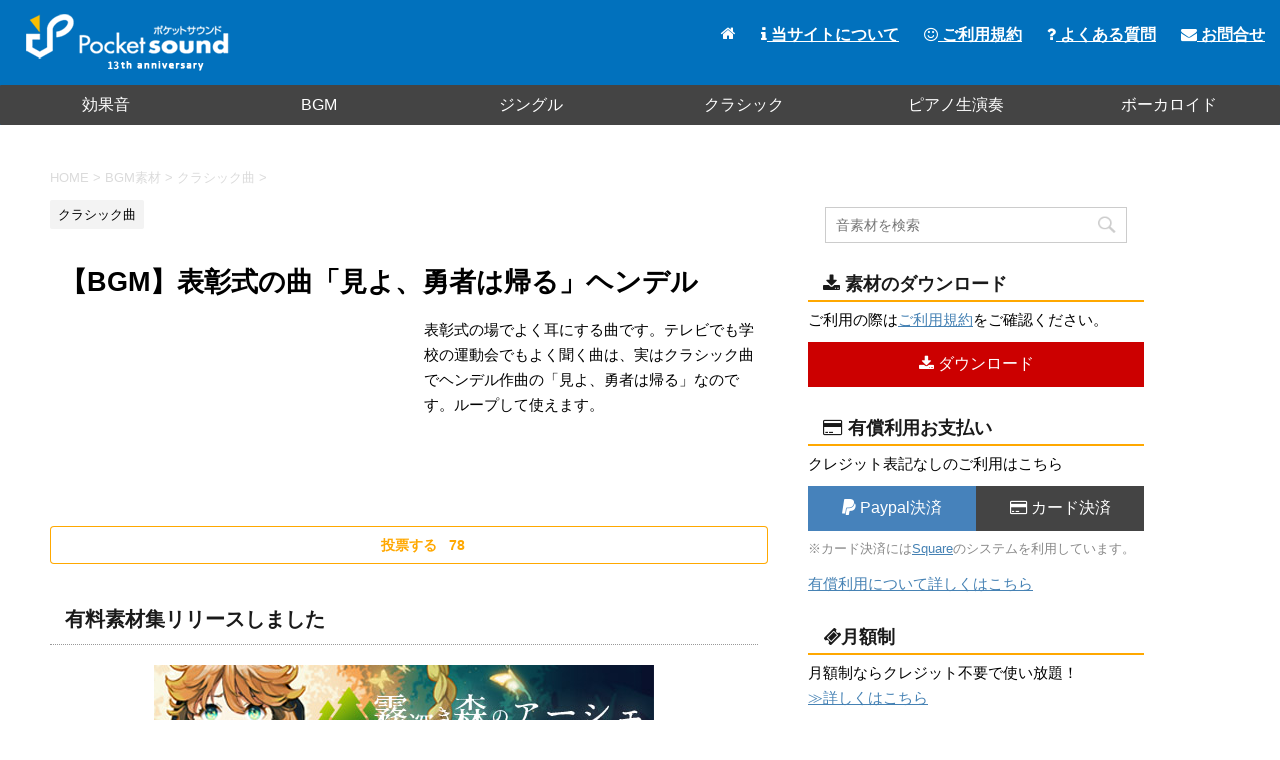

--- FILE ---
content_type: text/html; charset=UTF-8
request_url: https://pocket-se.info/archives/1547/
body_size: 8886
content:
<!DOCTYPE html>
<!--[if lt IE 7]>
<html class="ie6" lang="ja"> <![endif]-->
<!--[if IE 7]>
<html class="i7" lang="ja"> <![endif]-->
<!--[if IE 8]>
<html class="ie" lang="ja"> <![endif]-->
<!--[if gt IE 8]><!-->
<html lang="ja">
	<!--<![endif]-->
	<head prefix="og: http://ogp.me/ns# fb: http://ogp.me/ns/fb# article: http://ogp.me/ns/article#">
		<meta charset="UTF-8" >
		<meta name="viewport" content="width=device-width,initial-scale=1.0,user-scalable=no">
		<meta name="format-detection" content="telephone=no" >
		<meta name="twitter:card" content="summary" />
		<meta name="twitter:site" content="@pocketse" />
		<meta name="twitter:title" content="ポケットサウンド | フリー効果音・BGM素材" />
		<meta name="twitter:description" content="フリー効果音素材・BGM・ジングル素材をmp3で公開しています。加工自由・商用利用可です。素材をご利用の際は利用規約をご一読ください。" />
		<meta name="twitter:image" content="https://pocket-se.info/image/pocketse.jpg" />
		
		
					<meta name="robots" content="index,follow">
				
		<link rel="alternate" type="application/rss+xml" title="ポケットサウンド - フリー効果音素材・BGMダウンロード RSS Feed" href="https://pocket-se.info/feed/" />
		<link rel="pingback" href="https://pocket-se.info/xmlrpc.php" >
		<!--[if lt IE 9]>
		<script src="http://css3-mediaqueries-js.googlecode.com/svn/trunk/css3-mediaqueries.js"></script>
		<script src="https://pocket-se.info/wp-content/themes/stingerpro/js/html5shiv.js"></script>
		<![endif]-->
				<title>【BGM】表彰式の曲「見よ、勇者は帰る」ヘンデル - ポケットサウンド - フリー効果音素材・BGMダウンロード</title>
<link rel='dns-prefetch' href='//ajax.googleapis.com' />
<link rel='dns-prefetch' href='//fonts.googleapis.com' />
<link rel='dns-prefetch' href='//s.w.org' />
		<script type="text/javascript">
			window._wpemojiSettings = {"baseUrl":"https:\/\/s.w.org\/images\/core\/emoji\/11\/72x72\/","ext":".png","svgUrl":"https:\/\/s.w.org\/images\/core\/emoji\/11\/svg\/","svgExt":".svg","source":{"concatemoji":"https:\/\/pocket-se.info\/wp-includes\/js\/wp-emoji-release.min.js?ver=5.0.24"}};
			!function(e,a,t){var n,r,o,i=a.createElement("canvas"),p=i.getContext&&i.getContext("2d");function s(e,t){var a=String.fromCharCode;p.clearRect(0,0,i.width,i.height),p.fillText(a.apply(this,e),0,0);e=i.toDataURL();return p.clearRect(0,0,i.width,i.height),p.fillText(a.apply(this,t),0,0),e===i.toDataURL()}function c(e){var t=a.createElement("script");t.src=e,t.defer=t.type="text/javascript",a.getElementsByTagName("head")[0].appendChild(t)}for(o=Array("flag","emoji"),t.supports={everything:!0,everythingExceptFlag:!0},r=0;r<o.length;r++)t.supports[o[r]]=function(e){if(!p||!p.fillText)return!1;switch(p.textBaseline="top",p.font="600 32px Arial",e){case"flag":return s([55356,56826,55356,56819],[55356,56826,8203,55356,56819])?!1:!s([55356,57332,56128,56423,56128,56418,56128,56421,56128,56430,56128,56423,56128,56447],[55356,57332,8203,56128,56423,8203,56128,56418,8203,56128,56421,8203,56128,56430,8203,56128,56423,8203,56128,56447]);case"emoji":return!s([55358,56760,9792,65039],[55358,56760,8203,9792,65039])}return!1}(o[r]),t.supports.everything=t.supports.everything&&t.supports[o[r]],"flag"!==o[r]&&(t.supports.everythingExceptFlag=t.supports.everythingExceptFlag&&t.supports[o[r]]);t.supports.everythingExceptFlag=t.supports.everythingExceptFlag&&!t.supports.flag,t.DOMReady=!1,t.readyCallback=function(){t.DOMReady=!0},t.supports.everything||(n=function(){t.readyCallback()},a.addEventListener?(a.addEventListener("DOMContentLoaded",n,!1),e.addEventListener("load",n,!1)):(e.attachEvent("onload",n),a.attachEvent("onreadystatechange",function(){"complete"===a.readyState&&t.readyCallback()})),(n=t.source||{}).concatemoji?c(n.concatemoji):n.wpemoji&&n.twemoji&&(c(n.twemoji),c(n.wpemoji)))}(window,document,window._wpemojiSettings);
		</script>
		<style type="text/css">
img.wp-smiley,
img.emoji {
	display: inline !important;
	border: none !important;
	box-shadow: none !important;
	height: 1em !important;
	width: 1em !important;
	margin: 0 .07em !important;
	vertical-align: -0.1em !important;
	background: none !important;
	padding: 0 !important;
}
</style>
<link rel='stylesheet' id='wp-block-library-css'  href='https://pocket-se.info/wp-includes/css/dist/block-library/style.min.css?ver=5.0.24' type='text/css' media='all' />
<link rel='stylesheet' id='contact-form-7-css'  href='https://pocket-se.info/wp-content/plugins/contact-form-7/includes/css/styles.css?ver=5.1.1' type='text/css' media='all' />
<link rel='stylesheet' id='wordpress-popular-posts-css-css'  href='https://pocket-se.info/wp-content/plugins/wordpress-popular-posts/public/css/wpp.css?ver=4.0.0' type='text/css' media='all' />
<link rel='stylesheet' id='wp-ulike-css'  href='https://pocket-se.info/wp-content/plugins/wp-ulike/assets/css/wp-ulike.min.css?ver=4.5.0' type='text/css' media='all' />
<link rel='stylesheet' id='parent-style-css'  href='https://pocket-se.info/wp-content/themes/stingerpro/style.css?ver=5.0.24' type='text/css' media='all' />
<link rel='stylesheet' id='fonts-googleapis-montserrat-css'  href='https://fonts.googleapis.com/css?family=Montserrat%3A400&#038;ver=5.0.24' type='text/css' media='all' />
<link rel='stylesheet' id='normalize-css'  href='https://pocket-se.info/wp-content/themes/stingerpro/css/normalize.css?ver=1.5.9' type='text/css' media='all' />
<link rel='stylesheet' id='font-awesome-css'  href='https://pocket-se.info/wp-content/themes/stingerpro/css/fontawesome/css/font-awesome.min.css?ver=4.7.0' type='text/css' media='all' />
<link rel='stylesheet' id='style-css'  href='https://pocket-se.info/wp-content/themes/stingerpro-child/style.css?ver=5.0.24' type='text/css' media='all' />
<link rel='stylesheet' id='single2-css'  href='https://pocket-se.info/wp-content/themes/stingerpro/st-kanricss.php' type='text/css' media='all' />
<link rel='stylesheet' id='single-css'  href='https://pocket-se.info/wp-content/themes/stingerpro/st-tagcss.php' type='text/css' media='all' />
<link rel='stylesheet' id='st-themecss-css'  href='https://pocket-se.info/wp-content/themes/stingerpro/st-themecss-loader.php?ver=5.0.24' type='text/css' media='all' />
<link rel='https://api.w.org/' href='https://pocket-se.info/wp-json/' />
<link rel='shortlink' href='https://pocket-se.info/?p=7832' />
<link rel="alternate" type="application/json+oembed" href="https://pocket-se.info/wp-json/oembed/1.0/embed?url=https%3A%2F%2Fpocket-se.info%2Farchives%2F1547%2F" />
<link rel="alternate" type="text/xml+oembed" href="https://pocket-se.info/wp-json/oembed/1.0/embed?url=https%3A%2F%2Fpocket-se.info%2Farchives%2F1547%2F&#038;format=xml" />
<meta name="robots" content="index, follow" />
<meta name="google-site-verification" content="D0JtWVVNLUfy9S5xBZPMRRTW47uBOHzU2DW3-OdJYlo"/>
<script type='text/javascript' src='//ajax.googleapis.com/ajax/libs/jquery/1.11.3/jquery.min.js?ver=1.11.3'></script>
<link rel="canonical" href="https://pocket-se.info/archives/1547/" />
<style type="text/css" id="custom-background-css">
body.custom-background { background-color: #ffffff; }
</style>
			<script>
		(function (i, s, o, g, r, a, m) {
			i['GoogleAnalyticsObject'] = r;
			i[r] = i[r] || function () {
					(i[r].q = i[r].q || []).push(arguments)
				}, i[r].l = 1 * new Date();
			a = s.createElement(o),
				m = s.getElementsByTagName(o)[0];
			a.async = 1;
			a.src = g;
			m.parentNode.insertBefore(a, m)
		})(window, document, 'script', '//www.google-analytics.com/analytics.js', 'ga');

		ga('create', 'UA-25271098-1', 'auto');
		ga('send', 'pageview');

	</script>
					


						<style type="text/css">
			<!--
			main{
				margin-left:0px;
			}
			-->
		</style>
				<script type="text/javascript" src="https://pocket-se.info/js/smenu.js" async=""></script>
	</head>
	<body class="post-template-default single single-post postid-7832 single-format-standard custom-background not-front-page" >
<div id="fb-root"></div>
<script>(function(d, s, id) {
  var js, fjs = d.getElementsByTagName(s)[0];
  if (d.getElementById(id)) return;
  js = d.createElement(s); js.id = id;
  js.src = "//connect.facebook.net/ja_JP/sdk.js#xfbml=1&appId=1572939906276090&version=v2.0";
  fjs.parentNode.insertBefore(js, fjs);
}(document, 'script', 'facebook-jssdk'));</script>
				<div id="st-ami">
				<div id="wrapper" class="">
				<div id="wrapper-in">
					<header id="">
						<div id="headbox-bg">
							<div class="clearfix" id="headbox">
																	<div id="header-l">
											<!-- ロゴ又はブログ名 -->
						<p id="minih" class="sitename"><a href="https://pocket-se.info/">
									<img alt="ポケットサウンド - フリー効果音素材・BGMダウンロード" src="https://pocket-se.info/wp-content/uploads/2021/06/logo.png" >
							</a></p>
			
									</div><!-- /#header-l -->
								<div id="header-r" class="smanone">
																		
								</div><!-- /#header-r -->
							</div><!-- /#headbox-bg -->
						</div><!-- /#headbox clearfix -->
					
<div id="gazou-wide">
			<div id="st-menubox">
			<div id="st-menuwide">
				<nav class="smanone clearfix"><ul id="menu-menu" class="menu"><li id="menu-item-9902" class="menu-item menu-item-type-taxonomy menu-item-object-category menu-item-9902"><a href="https://pocket-se.info/archives/category/se/">効果音</a></li>
<li id="menu-item-9903" class="menu-item menu-item-type-taxonomy menu-item-object-category current-post-ancestor menu-item-9903"><a href="https://pocket-se.info/archives/category/bgm/">BGM</a></li>
<li id="menu-item-9904" class="menu-item menu-item-type-taxonomy menu-item-object-category menu-item-9904"><a href="https://pocket-se.info/archives/category/se/jingle/">ジングル</a></li>
<li id="menu-item-9905" class="menu-item menu-item-type-taxonomy menu-item-object-category current-post-ancestor current-menu-parent current-post-parent menu-item-9905"><a href="https://pocket-se.info/archives/category/bgm/classic-piano/">クラシック</a></li>
<li id="menu-item-9906" class="menu-item menu-item-type-taxonomy menu-item-object-category menu-item-9906"><a href="https://pocket-se.info/archives/category/bgm/live-piano/">ピアノ生演奏</a></li>
<li id="menu-item-9907" class="menu-item menu-item-type-taxonomy menu-item-object-category menu-item-9907"><a href="https://pocket-se.info/archives/category/bgm/vocaloid/">ボーカロイド</a></li>
</ul></nav>			</div>
		</div>
	</div>
					<div id="mainmenu">
						<ul>
							<li><a href="https://pocket-se.info/"><i class="fa fa-home" aria-hidden="true"></i></a></li>
							<li><a href="https://pocket-se.info/about/"><i class="fa fa-info" aria-hidden="true"></i> 当サイトについて</a></li>
							<li><a href="https://pocket-se.info/rules/"><i class="fa fa-smile-o" aria-hidden="true"></i> ご利用規約</a></li>
							<li><a href="https://pocket-se.info/faq/"><i class="fa fa-question" aria-hidden="true"></i> よくある質問</a></li>
							<li><a href="https://pocket-se.info/contact/"><i class="fa fa-envelope" aria-hidden="true"></i> お問合せ</a></li>
						</ul>	
					</div>
					<!-- スマホメニュー -->
					<div class="hamburger">
						<span></span>
						<span></span>
						<span></span>
					</div>
					<nav class="smenu">
						<ul>
							<li><a href="https://pocket-se.info/">ホーム</a></li>
							<li><a href="https://pocket-se.info/about/">当サイトについて</a></li>
							<li><a href="https://pocket-se.info/rules/">ご利用規約</a></li>
							<li><a href="https://pocket-se.info/material/">素材を探す</a></li>
							<li><a href="https://pocket-se.info/faq/">よくある質問</a></li>
							<li><a href="https://pocket-se.info/contact/">お問合せ</a></li>
						</ul>
						<div class="youtubebt">
							<a href="https://www.youtube.com/playlist?list=PLC2XvrvgxGw3J9ZperJWVIaGsAa4Mb40d" target="_blank" rel="noopener"><i class="fa fa-youtube-play" aria-hidden="true"></i> YouTubeプレイリスト</a>
						</div>
					</nav>
					</header>
					<div id="content-w">
																		<div id="smaho-search">
							<div id="search">
	<form method="get" id="searchform" action="https://pocket-se.info/">
		<label class="hidden" for="s">
					</label>
		<input type="text" placeholder="音素材を検索" value="" name="s" id="s" />
		<input type="image" src="https://pocket-se.info/wp-content/themes/stingerpro/images/search.png" alt="検索" id="searchsubmit" />
	</form>
	</div>
<!-- /stinger --> 						</div>
											
<div id="content" class="clearfix">
	<div id="contentInner">

		<main>
			<article>
				<div id="post-7832" class="st-post post-7832 post type-post status-publish format-standard hentry category-classic-piano tag-273 tag-14 tag-15 tag-228">
				<div class="material-left">
			
									

					<!--ぱんくず -->
					<div id="breadcrumb">
					<ol itemscope itemtype="http://schema.org/BreadcrumbList">
							 <li itemprop="itemListElement" itemscope
      itemtype="http://schema.org/ListItem"><a href="https://pocket-se.info" itemprop="item"><span itemprop="name">HOME</span></a> > <meta itemprop="position" content="1" /></li>
													<li itemprop="itemListElement" itemscope
      itemtype="http://schema.org/ListItem"><a href="https://pocket-se.info/archives/category/bgm/" itemprop="item">
							<span itemprop="name">BGM素材</span> </a> &gt;<meta itemprop="position" content="2" /></li> 
													<li itemprop="itemListElement" itemscope
      itemtype="http://schema.org/ListItem"><a href="https://pocket-se.info/archives/category/bgm/classic-piano/" itemprop="item">
							<span itemprop="name">クラシック曲</span> </a> &gt;<meta itemprop="position" content="3" /></li> 
											</ol>
					</div>
					<!--/ ぱんくず -->

					<!--ループ開始 -->
										
										<p class="st-catgroup">
					<a href="https://pocket-se.info/archives/category/bgm/classic-piano/" title="View all posts in クラシック曲" rel="category tag"><span class="catname st-catid159">クラシック曲</span></a>					</p>
									

					<h1 class="entry-title">【BGM】表彰式の曲「見よ、勇者は帰る」ヘンデル</h1>

					<div class="mainbox">
						<div id="nocopy" ><!-- コピー禁止エリアここから -->

																			
							<div class="entry-content clearfix">
								<div class="material-play">
																		<div class="youtube">
										<iframe width="560" height="315" src="https://www.youtube.com/embed/JTPGbITNmYI" frameborder="0" allow="accelerometer; autoplay; encrypted-media; gyroscope; picture-in-picture" style="float:left;" allowfullscreen></iframe>
									</div>
																	</div>
								<div class="material-disc">
									<p>表彰式の場でよく耳にする曲です。テレビでも学校の運動会でもよく聞く曲は、実はクラシック曲でヘンデル作曲の「見よ、勇者は帰る」なのです。ループして使えます。</p>
								</div>
										<div class="wpulike wpulike-heart " ><div class="wp_ulike_general_class wp_ulike_is_not_liked"><button type="button"
					aria-label="いいねボタン"
					data-ulike-id="7832"
					data-ulike-nonce="46c6f88e92"
					data-ulike-type="post"
					data-ulike-template="wpulike-heart"
					data-ulike-display-likers=""
					data-ulike-likers-style="popover"
					class="wp_ulike_btn wp_ulike_put_text wp_post_btn_7832"><span>投票する</span>				</button><span class="count-box">78</span>			</div></div>
									<h3>有料素材集リリースしました</h3>
								<p style="text-align:center;">
									<a href="https://pocketse.booth.pm/items/4623951" target="_blank"><img src="https://pocket-se.info/cd/ashe/image/banner1.jpg" alt="霧深き森のアーシェ" /></a>
								</p>
								<div><p style="margin-bottom:0px;">スポンサーリンク</p>
						<script async src="https://pagead2.googlesyndication.com/pagead/js/adsbygoogle.js"></script>
<!-- ポケットサウンドタイトル下 -->
<ins class="adsbygoogle"
     style="display:block"
     data-ad-client="ca-pub-7048603787012528"
     data-ad-slot="8060185161"
     data-ad-format="auto"
     data-full-width-responsive="true"></ins>
<script>
     (adsbygoogle = window.adsbygoogle || []).push({});
</script>
								</div>
							</div>
						</div><!-- コピー禁止エリアここまで -->

												
					<div class="adbox">
				
							        
	
									<div style="padding-top:10px;">
						
							        
	
					</div>
							</div>
		
        
	

						
					</div><!-- .mainboxここまで -->
	
																	</div>
					
										<div class="material-right">
						<div id="search">
	<form method="get" id="searchform" action="https://pocket-se.info/">
		<label class="hidden" for="s">
					</label>
		<input type="text" placeholder="音素材を検索" value="" name="s" id="s" />
		<input type="image" src="https://pocket-se.info/wp-content/themes/stingerpro/images/search.png" alt="検索" id="searchsubmit" />
	</form>
	</div>
<!-- /stinger --> 						<h2><i class="fa fa-download" aria-hidden="true"></i> 素材のダウンロード</h2>
						<p>ご利用の際は<a href="https://pocket-se.info/rules/">ご利用規約</a>をご確認ください。</p>
						<div class="download-bt"><a href="?tag=【BGM】表彰式の曲「見よ、勇者は帰る」ヘンデル&to=https://pocket-se.info/se/commendation.mp3" onclick="_gaq.push(['_trackEvent','Downloads','click','1547]);" title="DL数：1" download><i class="fa fa-download" aria-hidden="true"></i> ダウンロード</a></div>
						
						<h2><i class="fa fa-credit-card" aria-hidden="true"></i> 有償利用お支払い</h2>
						<p>クレジット表記なしのご利用はこちら</p>
						
						<div class="licens clearfix">
							<div class="paypal">					
																											<a href="https://www.paypal.com/cgi-bin/webscr?cmd=_s-xclick&hosted_button_id=RYKCJWE89PXH2" target="_blank"><i class="fa fa-paypal" aria-hidden="true"></i> Paypal決済</a>
																							</div>
							<div class="square">
																											<a href="https://checkout.square.site/merchant/MLDH5VVXBKNDE/checkout/J3PHXKMLNBLT5WMTENJ6SD3G?src=embed" target="_blank"><i class="fa fa-credit-card" aria-hidden="true"></i> カード決済</a>
																							</div>
						</div>
						<p class="sqdisc">※カード決済には<a href="https://squareup.com/jp/ja" target="_blank" rel="noopener">Square</a>のシステムを利用しています。</p>
						<p><a href="https://pocket-se.info/rules/compensation-plan/">有償利用について詳しくはこちら</a></p>
						
						<h2><i class="fa fa-ticket" aria-hidden="true"></i>月額制</h2>
						<p>月額制ならクレジット不要で使い放題！<br /><a href="https://pocket-se.info/subscription-plan/">≫詳しくはこちら</a></p>
						<div class="licens clearfix">
						<div class="paypal">					
								<a href="https://www.paypal.com/cgi-bin/webscr?cmd=_s-xclick&hosted_button_id=6YEN27WB453Y8" target="_blank"><i class="fa fa-paypal" aria-hidden="true"></i> Paypal決済</a>
						</div>
						<div class="square">
							<a href="https://square.link/u/47dZI3wg" target="_blank"><i class="fa fa-credit-card" aria-hidden="true"></i> カード決済</a>
							</div>
						</div>
						<p class="sqdisc">※企業の方は<a href="https://square.link/u/BISoJFUF" target="_blank">こちら</a></p>
						
						<h2><i class="fa fa-folder-open-o" aria-hidden="true"></i> 素材のカテゴリ</h2>
						<p class="tagst">
							<a href="https://pocket-se.info/archives/category/bgm/classic-piano/" rel="category tag">クラシック曲</a><br/>
							<a href="https://pocket-se.info/archives/tag/%e3%83%98%e3%83%b3%e3%83%87%e3%83%ab/" rel="tag">ヘンデル</a> <a href="https://pocket-se.info/archives/tag/%e3%83%ab%e3%83%bc%e3%83%97/" rel="tag">ループ</a> <a href="https://pocket-se.info/archives/tag/%e5%8b%87%e3%81%be%e3%81%97%e3%81%84/" rel="tag">勇ましい</a> <a href="https://pocket-se.info/archives/tag/%e9%81%8b%e5%8b%95%e4%bc%9a/" rel="tag">運動会</a>						</p>
					</div>

					<aside style="clear:both;">

						<p class="author" style="display:none;"><a href="https://pocket-se.info/archives/author/pocketse/" title="pocketse" class="vcard author"><span class="fn">author</span></a></p>
												<!--ループ終了-->
												<!--関連記事-->
						
			<h4 class="point"><span class="point-in">関連する素材</span></h4>
<div class="kanren clearfix ">
							<div class="player clearfix">
				<h5 class="kanren-t"><a href="https://pocket-se.info/archives/1710/">【BGM】子守唄 K. 350 - （モーツァルト）</a></h5>
				<p>おやすみ</p>
			</div>
					<div class="player clearfix">
				<h5 class="kanren-t"><a href="https://pocket-se.info/archives/1615/">【BGM】ハンガリー舞曲 第5番 - ブラームス</a></h5>
				<p>ブラームスによるハンガリー舞曲の中でも特に有名な第5番です。テレビCM やゲームなどでも採用され、さけるチーズの CM として強烈な印象を残した楽曲です。オーケストラでよく演奏されますが、元々はピアノ ... </p>
			</div>
					<div class="player clearfix">
				<h5 class="kanren-t"><a href="https://pocket-se.info/archives/742/">【BGM】3分クッキングのテーマ（アレンジ）</a></h5>
				<p>３分クッキングのテーマ キューピー キューピー3分クッキング 料理番組 おもちゃの兵隊のマーチ 料理 BGM</p>
			</div>
					<div class="player clearfix">
				<h5 class="kanren-t"><a href="https://pocket-se.info/archives/819/">【BGM】ピアノソナタ「月光」　第一楽章 – ベートーヴェン</a></h5>
				<p>ベートーベンのピアノソナタ「月光」を打ち込みピアノで演奏しました。ピアノソナタ第14番嬰ハ短調・第1楽章 Adagio sostenuto。</p>
			</div>
					<div class="player clearfix">
				<h5 class="kanren-t"><a href="https://pocket-se.info/archives/2109/">【BGM】亡き王女のためのパヴァーヌ - ラヴェル</a></h5>
				<p>作曲：モーリス・ラヴェル モーリス・ラヴェルにより1899年に作曲されたピアノ曲です。ゆったりとした切ない雰囲気が漂うラヴェルの代表曲の一つ。日本語の曲名は「亡き王女のためのパヴァーヌ」と呼ばれていま ... </p>
			</div>
					<div class="player clearfix">
				<h5 class="kanren-t"><a href="https://pocket-se.info/archives/2290/">【BGM】雨の庭 - ドビュッシー</a></h5>
				<p>作曲：クロード・ドビュッシー ドビュッシーの版画より第三曲「雨の庭」です。激しい雨の粒がピアノの高速アルペジオで奏でられているような美しい曲。</p>
			</div>
				</div>
						<!--ページナビ-->
						<div class="p-navi clearfix">
							<dl>
																	<dt>PREV</dt>
									<dd>
										<a href="https://pocket-se.info/archives/1546/">【BGM】幻想即興曲 - ショパン</a>
									</dd>
																									<dt>NEXT</dt>
									<dd>
										<a href="https://pocket-se.info/archives/1548/">【効果音】コロコロ転がる</a>
									</dd>
															</dl>
						</div>
					</aside>
				</div>
				<!--/post-->
			</article>
		</main>
	</div>
	<!-- /#contentInner -->
	
	</div>
<!--/#content -->
</div><!-- /contentw -->
<footer>
<div id="footer">
<div id="footer-in">
	
	<div id="footerleft">
		<img src="https://pocket-se.info/image/footerlogo.png" />
	</div>
	<div id="footerright">
		<div class="footermenubox clearfix "><ul id="menu-menu2" class="footermenust"><li id="menu-item-31" class="menu-item menu-item-type-custom menu-item-object-custom menu-item-home menu-item-31"><a href="http://pocket-se.info/">トップ</a></li>
<li id="menu-item-36" class="menu-item menu-item-type-post_type menu-item-object-page menu-item-36"><a href="https://pocket-se.info/about/">当サイトについて</a></li>
<li id="menu-item-34" class="menu-item menu-item-type-post_type menu-item-object-page menu-item-34"><a href="https://pocket-se.info/rules/">ご利用規約</a></li>
<li id="menu-item-3864" class="menu-item menu-item-type-post_type menu-item-object-page menu-item-3864"><a href="https://pocket-se.info/material/">素材を探す</a></li>
<li id="menu-item-7147" class="menu-item menu-item-type-post_type menu-item-object-page menu-item-7147"><a href="https://pocket-se.info/piano-score/">ピアノ楽譜販売</a></li>
<li id="menu-item-33" class="menu-item menu-item-type-post_type menu-item-object-page menu-item-33"><a href="https://pocket-se.info/faq/">よくある質問</a></li>
<li id="menu-item-6941" class="menu-item menu-item-type-post_type menu-item-object-page menu-item-6941"><a href="https://pocket-se.info/admin/">特定商取引法に基づく表記</a></li>
<li id="menu-item-35" class="menu-item menu-item-type-post_type menu-item-object-page menu-item-35"><a href="https://pocket-se.info/contact/">お問合わせ</a></li>
<li id="menu-item-32" class="menu-item menu-item-type-post_type menu-item-object-page menu-item-32"><a href="https://pocket-se.info/privacy-policy/">プライバシーポリシー</a></li>
</ul></div>	</div>
	<!-- フッターのメインコンテンツ -->
	<h3 class="footerlogo">
	<!-- ロゴ又はブログ名 -->
			<a href="https://pocket-se.info/">
										ポケットサウンド - フリー効果音素材・BGMダウンロード								</a>
		</h3>

	<p>
		<a href="https://pocket-se.info/"></a>
	</p>
		
</div>
	<p>Copyright&copy; ポケットサウンド,  2011-2026 AllRights Reserved.</p>
</div>
</footer>
</div>
<!-- /#wrapperin -->
</div>
<!-- /#wrapper -->
</div><!-- /#st-ami -->
<p class="copyr" data-copyr>Copyright&copy; ポケットサウンド - フリー効果音素材・BGMダウンロード ,  2026 AllRights Reserved Powered by <a href="http://manualstinger.com/cr" rel="nofollow">STINGER</a>.</p><script type='text/javascript' src='https://pocket-se.info/wp-includes/js/comment-reply.min.js?ver=5.0.24'></script>
<script type='text/javascript' src='//ajax.googleapis.com/ajax/libs/jquery/1.11.3/jquery.min.js?ver=1.11.3'></script>
<script type='text/javascript'>
/* <![CDATA[ */
var wpcf7 = {"apiSettings":{"root":"https:\/\/pocket-se.info\/wp-json\/contact-form-7\/v1","namespace":"contact-form-7\/v1"}};
/* ]]> */
</script>
<script type='text/javascript' src='https://pocket-se.info/wp-content/plugins/contact-form-7/includes/js/scripts.js?ver=5.1.1'></script>
<script type='text/javascript'>
/* <![CDATA[ */
var wpp_params = {"sampling_active":"","sampling_rate":"100","ajax_url":"https:\/\/pocket-se.info\/wp-admin\/admin-ajax.php","action":"update_views_ajax","ID":"7832","token":"59c5945dec"};
/* ]]> */
</script>
<script type='text/javascript' src='https://pocket-se.info/wp-content/plugins/wordpress-popular-posts/public/js/tracking.js?ver=4.0.0'></script>
<script type='text/javascript'>
/* <![CDATA[ */
var wp_ulike_params = {"ajax_url":"https:\/\/pocket-se.info\/wp-admin\/admin-ajax.php","notifications":"1"};
/* ]]> */
</script>
<script type='text/javascript' src='https://pocket-se.info/wp-content/plugins/wp-ulike/assets/js/wp-ulike.min.js?ver=4.5.0'></script>
<script type='text/javascript' src='https://pocket-se.info/wp-content/themes/stingerpro/js/base.js?ver=5.0.24'></script>
<script type='text/javascript' src='https://pocket-se.info/wp-content/themes/stingerpro/js/scroll.js?ver=5.0.24'></script>
<script type='text/javascript' src='https://pocket-se.info/wp-content/themes/stingerpro/js/jquery.tubular.1.0.js?ver=5.0.24'></script>
<script type='text/javascript' src='https://pocket-se.info/wp-includes/js/wp-embed.min.js?ver=5.0.24'></script>
	<script>
		(function (window, document, $, undefined) {
			'use strict';

			$(function () {
				var s = $('[data-copyr]'), t = $('#footer-in');
				
				s.length && t.length && t.append(s);
			});
		}(window, window.document, jQuery));
	</script>		<div id="page-top"><a href="#wrapper" class="fa fa-angle-up"></a></div>
	</body></html>


--- FILE ---
content_type: text/html; charset=UTF-8
request_url: https://pocket-se.info/wp-admin/admin-ajax.php
body_size: -111
content:
WPP: OK. Execution time: 0.001335 seconds

--- FILE ---
content_type: text/html; charset=utf-8
request_url: https://www.google.com/recaptcha/api2/aframe
body_size: 265
content:
<!DOCTYPE HTML><html><head><meta http-equiv="content-type" content="text/html; charset=UTF-8"></head><body><script nonce="6SowMP7QiEF3CtXKsdtehg">/** Anti-fraud and anti-abuse applications only. See google.com/recaptcha */ try{var clients={'sodar':'https://pagead2.googlesyndication.com/pagead/sodar?'};window.addEventListener("message",function(a){try{if(a.source===window.parent){var b=JSON.parse(a.data);var c=clients[b['id']];if(c){var d=document.createElement('img');d.src=c+b['params']+'&rc='+(localStorage.getItem("rc::a")?sessionStorage.getItem("rc::b"):"");window.document.body.appendChild(d);sessionStorage.setItem("rc::e",parseInt(sessionStorage.getItem("rc::e")||0)+1);localStorage.setItem("rc::h",'1769627783021');}}}catch(b){}});window.parent.postMessage("_grecaptcha_ready", "*");}catch(b){}</script></body></html>

--- FILE ---
content_type: text/css; charset=utf-8
request_url: https://pocket-se.info/wp-content/themes/stingerpro/st-kanricss.php
body_size: 807
content:
@charset "UTF-8";


	#headbox {
		padding: 10px!important;
	}

.post h2,
.post h2 span,
.post h3,
.post h3 span,
.entry-title,
.post .entry-title {
	font-family: Helvetica , "游ゴシック" , "Yu Gothic" , sans-serif;
}




	/*アコーディオンメニュー追加ボタン2*/
	#s-navi dt.trigger .op-st2 {
		max-width:80%;
	}



/*media Queries タブレットサイズ（959px以下）
----------------------------------------------------*/
@media only screen and (max-width: 959px) {


}

/*media Queries タブレットサイズ（600px以上）
----------------------------------------------------*/
@media only screen and (min-width: 600px) {




	/*-- ここまで --*/
}

/*media Queries PCサイズ（960px以上）
----------------------------------------------------*/
@media only screen and (min-width: 960px) {

	/*--------------------------------
	全体のサイズ
	---------------------------------*/

	
	#st-menuwide, /*メニュー*/
	nav.smanone,
	nav.st5,
	#st-menuwide div.menu,
	#st-menuwide nav.menu,
	#st-header, /*ヘッダー*/
	#content, /*コンテンツ*/
	#footer-in /*フッター*/
	 { 
		max-width:1300px;
	}

	#headbox
	 { 
		max-width:1280px;
	}


	/*--------------------------------
	PCのレイアウト（左サイドバー）
	---------------------------------*/

	#contentInner {
		float: right;
		width: 100%;
		margin-left: -366px;
	}

	main {
		margin-right: 0px;
		margin-left: 366px;
		background-color: #fff;
		border-radius: 4px;
		-webkit-border-radius: 4px;
		-moz-border-radius: 4px;
		padding: 30px 50px 30px;
	}

	#side aside {
		float: left;
		width: 336px;
		padding: 0px;
	}


/**
 * サイト名とキャッチフレーズ有無の調整
 */



	#header-r .footermenust {
		margin: 0;
	}

	header .sitename {
    		padding: 5px;
		margin: 0;
					line-height:0;
			font-size:1px;
			}
	#headbox {
		padding: 5px 10px!important;
	}




	/*-- ここまで --*/
}
